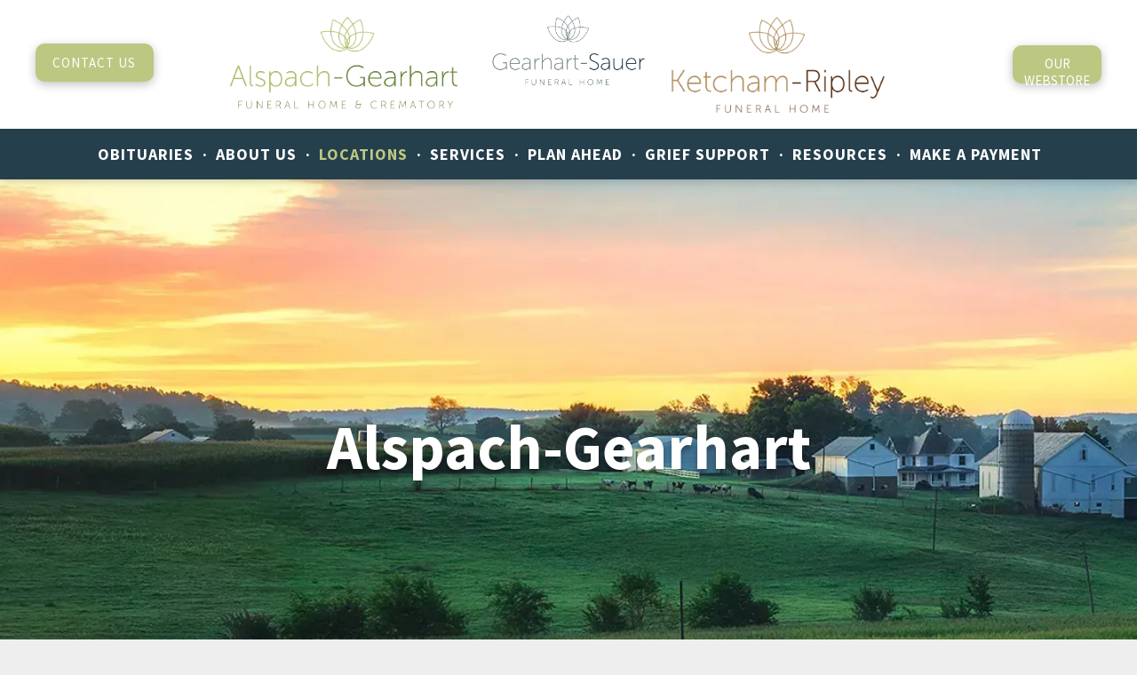

--- FILE ---
content_type: text/css
request_url: https://irp.cdn-website.com/WIDGET_CSS/8e038387e0ee43c0b155e89154fafb71.css
body_size: 3986
content:
/**/.dmNewParagraph[data-version]{line-height:initial}.dmNewParagraph[data-version] .text-align-left{text-align:left!important}.dmNewParagraph[data-version] .text-align-center{text-align:center!important}
.dmNewParagraph[data-version] .text-align-right{text-align:right!important}.dmNewParagraph[data-version] .text-align-justify{text-align:justify!important}.dmNewParagraph[data-version] .ql-indent-1{padding:0 1em;padding-inline-end:0;padding-inline-start:3em}
.dmNewParagraph[data-version] .ql-indent-2{padding:0 2em;padding-inline-end:0;padding-inline-start:6em}.dmNewParagraph[data-version] .ql-indent-3{padding:0 3em;padding-inline-end:0;padding-inline-start:9em}
.dmNewParagraph[data-version] .ql-indent-4{padding:0 4em;padding-inline-end:0;padding-inline-start:12em}.dmNewParagraph[data-version] .ql-indent-5{padding:0 5em;padding-inline-end:0;padding-inline-start:15em}
.dmNewParagraph[data-version] .ql-indent-6{padding:0 6em;padding-inline-end:0;padding-inline-start:18em}.dmNewParagraph[data-version] .ql-indent-7{padding:0 7em;padding-inline-end:0;padding-inline-start:21em}
.dmNewParagraph[data-version] .ql-indent-8{padding:0 8em;padding-inline-end:0;padding-inline-start:24em}.dmNewParagraph[data-version] .ql-indent-9{padding:0 9em;padding-inline-end:0;padding-inline-start:27em}
.dmNewParagraph[data-version] [class*=size-]{width:auto!important;height:auto!important}.dmNewParagraph[data-version] h1,.dmNewParagraph[data-version] h2,.dmNewParagraph[data-version] h3,.dmNewParagraph[data-version] h4,.dmNewParagraph[data-version] h5,.dmNewParagraph[data-version] h6,.dmNewParagraph[data-version] ol,.dmNewParagraph[data-version] p,.dmNewParagraph[data-version] ul{margin-top:0;margin-bottom:0}
.dmNewParagraph[data-version] ol,.dmNewParagraph[data-version] ul{padding:0;counter-reset:list-1 list-2 list-3 list-4 list-5 list-6 list-7 list-8 list-9}.dmNewParagraph[data-version] ol>li,.dmNewParagraph[data-version] ul>li{list-style-type:none;text-indent:-1.5em;margin:0 1em;margin-inline-end:0;margin-inline-start:2em}
.dmNewParagraph[data-version] ol>li:before,.dmNewParagraph[data-version] ul>li:before{min-width:1em;display:inline-block;margin-right:.5em;margin-inline-start:0;margin-inline-end:.5em;text-align:right;text-align:end}
.dmNewParagraph[data-version] ul .ql-indent-1{counter-reset:list-2 list-3 list-4 list-5 list-6 list-7 list-8 list-9;counter-increment:list-1}.dmNewParagraph[data-version] ul .ql-indent-1:before{font-weight:700;content:"○"}
.dmNewParagraph[data-version] ul .ql-indent-2{counter-reset:list-3 list-4 list-5 list-6 list-7 list-8 list-9;counter-increment:list-2}.dmNewParagraph[data-version] ul .ql-indent-2:before,.dmNewParagraph[data-version] ul .ql-indent-3:before,.dmNewParagraph[data-version] ul .ql-indent-4:before,.dmNewParagraph[data-version] ul .ql-indent-5:before,.dmNewParagraph[data-version] ul .ql-indent-6:before,.dmNewParagraph[data-version] ul .ql-indent-7:before,.dmNewParagraph[data-version] ul .ql-indent-8:before,.dmNewParagraph[data-version] ul .ql-indent-9:before{font-weight:700;content:"■"}
.dmNewParagraph[data-version] ul .ql-indent-3{counter-reset:list-4 list-5 list-6 list-7 list-8 list-9;counter-increment:list-3}.dmNewParagraph[data-version] ul .ql-indent-4{counter-reset:list-5 list-6 list-7 list-8 list-9;counter-increment:list-4}
.dmNewParagraph[data-version] ul .ql-indent-5{counter-reset:list-6 list-7 list-8 list-9;counter-increment:list-5}.dmNewParagraph[data-version] ul .ql-indent-6{counter-reset:list-7 list-8 list-9;counter-increment:list-6}
.dmNewParagraph[data-version] ul .ql-indent-7{counter-reset:list-8 list-9;counter-increment:list-7}.dmNewParagraph[data-version] ul .ql-indent-8{counter-reset:list-9;counter-increment:list-8}.dmNewParagraph[data-version] ul .ql-indent-9{counter-reset:list-10 list-9;counter-increment:list-9}
.dmNewParagraph[data-version] ul>li:before{font-weight:700;content:"•";font-family:Arial}.dmNewParagraph[data-version] ul.custom-list-1>li:not([class^=ql-indent-]):not([class*=" ql-indent-"]):before{content:"○";transform:scale(1);transform-origin:center right}
.dmNewParagraph[data-version] ul.custom-list-2>li:not([class^=ql-indent-]):not([class*=" ql-indent-"]):before{content:"★";transform:scale(.7);transform-origin:center right}
.dmNewParagraph[data-version] ul.custom-list-3>li:not([class^=ql-indent-]):not([class*=" ql-indent-"]):before{content:"➞";transform:scale(.8);transform-origin:center right}
.dmNewParagraph[data-version] ul.custom-list-4>li:not([class^=ql-indent-]):not([class*=" ql-indent-"]):before{content:"＋";transform:scale(.7);transform-origin:center right}
.dmNewParagraph[data-version] ul.custom-list-5>li:not([class^=ql-indent-]):not([class*=" ql-indent-"]):before{content:"－";transform:scale(.7);transform-origin:center right}
.dmNewParagraph[data-version] ul.custom-list-6>li:not([class^=ql-indent-]):not([class*=" ql-indent-"]):before{content:"✓";transform:scale(.8);transform-origin:center right}
.dmNewParagraph[data-version] ul.custom-list-7>li:not([class^=ql-indent-]):not([class*=" ql-indent-"]):before{content:"✗";transform:scale(.8);transform-origin:center right}
.dmNewParagraph[data-version] ol .ql-indent-1{counter-reset:list-2 list-3 list-4 list-5 list-6 list-7 list-8 list-9;counter-increment:list-1}.dmNewParagraph[data-version] ol .ql-indent-1:before{content:counter(list-1,lower-alpha) ". "}
.dmNewParagraph[data-version] ol .ql-indent-2{counter-reset:list-3 list-4 list-5 list-6 list-7 list-8 list-9;counter-increment:list-2}.dmNewParagraph[data-version] ol .ql-indent-2:before{content:counter(list-2,lower-roman) ". "}
.dmNewParagraph[data-version] ol .ql-indent-3{counter-reset:list-4 list-5 list-6 list-7 list-8 list-9;counter-increment:list-3}.dmNewParagraph[data-version] ol .ql-indent-3:before{content:counter(list-3,decimal) ". "}
.dmNewParagraph[data-version] ol .ql-indent-4{counter-reset:list-5 list-6 list-7 list-8 list-9;counter-increment:list-4}.dmNewParagraph[data-version] ol .ql-indent-4:before{content:counter(list-4,lower-alpha) ". "}
.dmNewParagraph[data-version] ol .ql-indent-5{counter-reset:list-6 list-7 list-8 list-9;counter-increment:list-5}.dmNewParagraph[data-version] ol .ql-indent-5:before{content:counter(list-5,lower-roman) ". "}
.dmNewParagraph[data-version] ol .ql-indent-6{counter-reset:list-7 list-8 list-9;counter-increment:list-6}.dmNewParagraph[data-version] ol .ql-indent-6:before{content:counter(list-6,decimal) ". "}
.dmNewParagraph[data-version] ol .ql-indent-7{counter-reset:list-8 list-9;counter-increment:list-7}.dmNewParagraph[data-version] ol .ql-indent-7:before{content:counter(list-7,lower-alpha) ". "}
.dmNewParagraph[data-version] ol .ql-indent-8{counter-reset:list-9;counter-increment:list-8}.dmNewParagraph[data-version] ol .ql-indent-8:before{content:counter(list-8,lower-roman) ". "}
.dmNewParagraph[data-version] ol .ql-indent-9{counter-reset:list-10 list-9;counter-increment:list-9}.dmNewParagraph[data-version] ol .ql-indent-9:before{content:counter(list-9,decimal) ". "}
.dmNewParagraph[data-version] ol li{counter-reset:list-1 list-2 list-3 list-4 list-5 list-6 list-7 list-8 list-9;counter-increment:list-0}.dmNewParagraph[data-version] ol li:before{content:counter(list-0,decimal) ". "}
.dmNewParagraph[data-version] a{vertical-align:initial}@media(min-width:768px) and (max-width:1024px){.dmNewParagraph[data-version] .t-text-align-left{text-align:left!important}.dmNewParagraph[data-version] .t-text-align-center{text-align:center!important}
.dmNewParagraph[data-version] .t-text-align-right{text-align:right!important}.dmNewParagraph[data-version] .t-text-align-justify{text-align:justify!important}}@media(max-width:767px){.dmRoot .dmNewParagraph[data-version] .m-text-align-left{text-align:left!important}
.dmRoot .dmNewParagraph[data-version] .m-text-align-center{text-align:center!important}.dmRoot .dmNewParagraph[data-version] .m-text-align-right{text-align:right!important}.dmRoot .dmNewParagraph[data-version] .m-text-align-justify{text-align:justify!important}
}.inlineBindingLink{color:inherit!important;text-decoration:inherit!important}/**/.imageWidget{position:relative}.imageWidget a,.imageWidget span.image-caption{font-style:italic;text-align:center}.imageWidget a[data-caption]::after,.imageWidget span[data-caption]::after{content:attr(data-caption);display:block;line-height:100%}
.imageWidget.with-caption a::after,.imageWidget.with-caption span.image-caption::after{margin-top:12px}.imageWidget img[width][height]{height:auto}[data-flex-site] #fcontainer .imageWidget:after,[data-flex-site] #flex-footer .imageWidget:after,[data-flex-site] #flex-header .imageWidget:after{content:none}
[data-flex-site] #fcontainer .imageWidget:before,[data-flex-site] #flex-footer .imageWidget:before,[data-flex-site] #flex-header .imageWidget:before{font-size:80px;transform:none}.imageWidget.hover img.hover-image,.imageWidget:hover img.hover-image{display:initial}
.imageWidget.hover.hasHover img:not(.hover-image),.imageWidget:hover.hasHover img:not(.hover-image){display:none!important}.imageWidget img.hover-image,.imageWidget img.logo-on-scroll{display:none}/**/@media(max-width:767px){body.dmRoot div[dmtemplateid]:not([dmtemplateid=SlideRightTopFloatM]) .dmHeader .multilingualWidget{position:absolute;top:14px;left:13px;margin-top:0}body.dmRoot div[dmtemplateid][dmtemplateid=SlideRightTopFloatM] .dmHeader .multilingualWidget{position:absolute;top:5px;right:17px}
}@media(min-width:768px) and (max-width:1024px){body:not(.responsiveTablet) #dm div[dmtemplateid=StandardLayoutMultiT] .dmHeader .multilingualWidget{position:absolute!important;top:5px!important;right:17px!important;left:initial!important}
}@media(max-width:767px){body.dmRoot .dmHeader .displayHidden-inner .multilingualWidget{top:0!important}}#dm_content div.dmRespCol div.multilingualWidget,#hcontainer div.dmRespCol div.multilingualWidget{width:auto!important;display:table!important}
.multilingualWidget{clear:both;margin:0;vertical-align:top;display:table!important;font-size:0;font-family:sans-serif}.multilingualWidget.displayNone{display:none!important}.multilingualWidget>div{position:relative}
.multilingualWidget .language{color:#888;display:inline-block}.multilingualWidget .language a{text-align:center;display:inline-block;color:inherit;border:#dadada 1px solid;background-color:#fff}.multilingualWidget .language a img{width:24px;height:26px;min-width:24px;min-height:26px}
.multilingualWidget .language a span{display:none;line-height:initial}.multilingualWidget .language a span.name{margin-top:5px;margin-left:7px;font-size:12px;font-weight:400;text-transform:capitalize}
.multilingualWidget .language a span.short-label{font-size:12px}.multilingualWidget .language a:after{line-height:initial}.multilingualWidget.open .current-language a:after{transform:rotate(-180deg)}.multilingualWidget .current-language a:after{transition:transform .2s}
.multilingualWidget.dropdown .language{width:100%}.multilingualWidget.dropdown .language a{display:block;padding:1px 5px}.multilingualWidget.dropdown .language.other-languages{position:absolute;z-index:800;max-height:0;overflow:hidden;transition:max-height .1s ease-in-out}
.multilingualWidget.dropdown .language.other-languages a{border-top:0!important}.multilingualWidget.dropdown .current-language{position:relative}.multilingualWidget.dropdown .current-language span.name{padding-right:25px}
.multilingualWidget.dropdown .dm-icon{font-size:9px;display:inline-block;position:absolute;top:46%;transform:translateY(-50%);transition:transform .2s;right:8px}.multilingualWidget.dropdown.open .dm-icon{transform:rotate(-180deg) translateY(50%)}
.multilingualWidget.dropdown.open .other-languages{display:block;max-height:300px}.multilingualWidget.dropdown .other-languages,.multilingualWidget.dropdown.flag-only .dm-icon,.multilingualWidget.inline span,.multilingualWidget.no-flag a img{display:none}
.multilingualWidget.dropdown.flag-only a{border:transparent 1px solid;background-color:transparent}.multilingualWidget.dropdown.flag-only.open .language a{background-color:rgba(0,0,0,.3);border:#dadada 1px solid}
.multilingualWidget.dropdown.long-label a{text-align:left;padding:2px 0 2px 5px;position:relative;box-sizing:border-box}.multilingualWidget.dropdown.long-label a span.name,.multilingualWidget.inline.flag-only .language,.multilingualWidget.inline.short-label.no-flag span.short-label{display:inline-block}
.multilingualWidget.dropdown.long-label.no-flag a{padding:7px 10px 9px}.multilingualWidget.dropdown.long-label.no-flag a span.name,.multilingualWidget.dropdown.short-label.no-flag a span.short-label{margin:0;display:inline-block}
.multilingualWidget.dropdown.short-label.no-flag a{padding:8px 22px 9px 10px;font-size:12px;min-height:32px;height:auto;box-sizing:border-box}.multilingualWidget.dropdown.short-label.no-flag .current-language a:after{top:12px}
.multilingualWidget.short-label span.short-label{text-transform:uppercase}.multilingualWidget.inline.flag-only a{padding:2px 5px;height:32px;box-sizing:border-box}.multilingualWidget.inline.flag-only .current-language a{box-shadow:inset 0 0 8px 0 rgba(0,0,0,.6);border-right:0;border-right-width:0!important;border-right-color:transparent!important;border-right-style:none!important}
.multilingualWidget.inline.flag-only .other-languages a:not(:last-child){border-right-width:0!important;border-right-color:transparent!important;border-right-style:none!important}.multilingualWidget.inline.flag-only .dm-icon,.multilingualWidget.inline.short-label.no-flag .dm-icon{display:none}
.multilingualWidget.inline.short-label.no-flag .current-language a{padding-right:0;border-right-width:0!important;border-right-color:transparent!important;border-right-style:none!important}.multilingualWidget.inline.short-label.no-flag .current-language a span.short-label{font-weight:700}
.multilingualWidget.inline.short-label.no-flag .other-languages a{border-left-color:transparent!important;border-left-width:0!important;border-left-style:none!important}.multilingualWidget.inline.short-label.no-flag .other-languages a:not(:last-child){padding-right:0;border-right-color:transparent!important;border-right-width:0!important;border-right-style:none!important}
.multilingualWidget.inline.short-label.no-flag a{position:relative;padding:8px 10px;font-size:12px;min-height:32px;height:auto;text-decoration:none}.multilingualWidget.inline.short-label.no-flag a:after{content:"/";position:absolute;top:8px;right:-7px;z-index:1;pointer-events:none}
.multilingualWidget.inline.short-label.no-flag a:hover .short-label{text-decoration:underline}.multilingualWidget.inline.short-label.no-flag .other-languages a:last-child:after{content:""}/**/.graphicWidget{width:200px;height:200px;margin:10px auto;text-align:center}.graphicWidget svg.svg{width:100%;height:100%;color:#000;fill:#000}.graphicWidgetV2{width:60px;height:60px}.graphicWidgetV3{font-size:0}
/* Custom Widgets Styles */
*#dm div.widget-30c5b9 .link {
  text-decoration: none;
}

*#dm div.widget-30c5b9 .copyrightText, *#dm div.widget-30c5b9 .linkBlock {
  text-align: center;
}

.widget-a18e18 .tukios_email-subscribe-form {
  display: flex;
  flex-direction: column;
  justify-content: center;
  align-items: center;
}

.widget-a18e18 .tukios_email-subscribe-input {
  width: 100%;
  height: 40px;
  margin: 3px 0;
  outline: none !important;
  border-top: none !important;
  border-right: none !important;
  border-bottom: 2px solid !important;
  border-bottom-color: var(--btn-bg-color);
  border-left: none !important;
  background-color: transparent !important;
}

.widget-a18e18 .grief-steps-header {
  padding-bottom: 10px;
  margin-block-start: 0px !important;
  margin-block-end: 0px !important;
  text-align: center;
}

.widget-a18e18 .grief-steps-text {
  margin-block-start: 0px !important;
  margin-block-end: 0px !important;
  text-align: center;
}

.widget-a18e18 .input-group {
  display: block;
  width: 50%;
}

.widget-a18e18 .tukios_email-subscribe-button {
  border-width: 2px;
  border-radius: var(--btn-border-radius);
  width: 100%;
  padding: 7px 12px;
  background-color: var(--btn-bg-color);
  border-color: var(--btn-border-color);
  color: var(--btn-text-color);
  margin-top: 3px;
  transition: all 200ms ease;
  text-align: center;
  font-family: var(--btn-font-family);
  font-size: var(--btn-text-font-size);
  font-weight: var(--btn-text-font-weight);
}

.widget-a18e18 .tukios_email-subscribe-button:hover {
  background-color: var(--btn-hover-bg);
  border-color: var(--btn-hover-border-color);
  color: var(--btn-hover-text-color);
  font-weight: var(--btn-hover-text-font-weight);
}

.widget-a18e18 p.tukios-email-subscribe-message {
  text-align: center;
  display: none;
  font-weight: 600;
  font-size: 15px;
  letter-spacing: 1px;
}

.widget-a18e18 p.tukios-email-subscribe-message.success {
  color: green;
}

.widget-a18e18 p.tukios-email-subscribe-message.fail {
  color: red;
}

.widget-a18e18 .tukios_email-subscribe-input::placeholder {
  opacity: 1 !important;
}

.widget-a18e18 .tukios_email-subscribe-input::placeholder,
.widget-a18e18 .tukios_email-subscribe-input:-ms-input-placeholder,
.widget-a18e18 .tukios_email-subscribe-input::-ms-input-placeholder {
  color: #333 !important;
}

.tukios_email-subscribe-dropdown {
  font-weight: 400;
  font-family: inherit;
  position: relative;
  width: 100%;
  padding: 7px 12px;
  border-radius: 7px;
  border: none;
}

.tukios_email-subscribe-dropdown select {
  display: none;
}

.tukios_email-subscribe-dropdown {
  background-color: green;
  border-radius: 7px;
}

.select-selected:after {
  position: absolute;
  content: "";
  top: 50%;
  right: 10px;
  width: 0;
  height: 0;
  border: 6px solid transparent;
  border-color: #fff transparent transparent transparent;
}

.select-selected.select-arrow-active:after {
  border-color: transparent transparent #fff transparent;
  top: 7px;
}

.select-items div {
  padding: 8px 16px;
}

.select-items {
  border-radius: 7px;
}

.select-items div, .select-selected {
  color: #ffffff;
  cursor: pointer;
}

.select-items {
  position: absolute;
  background-color: green;
  top: 100%;
  left: 0;
  right: 0;
  z-index: 99;
}

.select-hide {
  display: none;
}

.select-items div:hover, .same-as-selected {
  background-color: rgba(0, 0, 0, 0.1);
}

form.tukios_email-subscribe-form.buttonSide {
  display: flex;
  flex-direction: row;
  flex-wrap: nowrap;
}

.buttonSide button.tukios_email-subscribe-button {
  width: 20%;
  margin-left: 10px;
}

@media only screen and (max-width: 768px) {
  form.tukios_email-subscribe-form.buttonSide {
    display: flex;
    flex-direction: column;
    flex-wrap: nowrap;
  }
  .buttonSide button.tukios_email-subscribe-button {
    width: 100%;
  }
}

.widget-36be0a .tukios_sidenav a.active {
    color: #a17800;
}

.widget-36be0a .tukios_sidenav a.rollover:not(.active) span {
    position: relative;
    display: inline-block;
    transform-style: preserve-3d;
    font-size: 18px;
    transition: all 250ms ease-in-out;
}

.widget-36be0a .tukios_sidenav a.rollover:not(.active) span::before {
    content: attr(data-hover);
    top: 0;
    position: absolute;
    transform: rotateX(-90deg) translateZ(-10px) translateY(-10px);
    transition: all 250ms ease-in-out;
    color: #a17800; /* this should be user-editable */
    opacity: 0;
}

.widget-36be0a .tukios_sidenav a.rollover:not(.active):hover span {
    transform: rotateX(90deg) translateZ(-10px) translateY(10px);
}

.widget-36be0a .tukios_sidenav a.rollover:not(.active):hover span::before {
    opacity: 1;
}

.tukios_sidenav a.bottomHighlight {
    position: relative;
    display: -webkit-box;
    display: -webkit-flex;
    display: -ms-flexbox;
    display: flex;
    padding: 13px 0px;
    -webkit-box-align: center;
    -webkit-align-items: center;
    -ms-flex-align: center;
    align-items: center;
    background-color: transparent;
    -webkit-transition: border-color 200ms ease, padding 250ms ease-in-out, color 200ms ease; 
    transition: border-color 200ms ease, padding 250ms ease-in-out, color 200ms ease; 
    font-family: Mukta, sans-serif;
    color: #6b7075;
    text-decoration: none;
    border-bottom-color: transparent;
}

.tukios_sidenav a.bottomHighlight:hover, .widget-36be0a .tukios_sidenav a.bottomHighlight.active {
    padding-left: 10px;
    border-bottom-color: rgba(255, 190, 0, 0.5);
    color: #a17800;
    border-bottom: 1px solid;
}

.tukios_sidenav a.moveLeft {
    display: flex;
    flex-direction: row;
    flex-wrap: nowrap;
    justify-content: space-between;
    border: none;
}

.tukios_sidenav a.moveLeft:hover, .widget-36be0a .tukios_sidenav a.moveLeft.active {
    padding-left: 10px;
    color: #a17800;
}

.tukios_sidenav .moveleftArrow {
    width: 5%;;
}

.tukios_sidenav a.moveLeft:hover .moveleftArrow, .tukios_sidenav a.moveLeft.active .moveleftArrow.act {
   padding-right: 18px;
    width: 33px;
}

.tukios_sidenav_title {
    background-color: #7c1813;
    font-family: Merriweather, serif;
    color: #fff;
    font-size: 24px;
    line-height: 35px;
    text-align: center;
    padding-top: 20px;
    padding-bottom: 20px;
    font-weight: 600;
}

.tukios_sidenav {
    width: 100%;
    padding-top: 16px;
    padding-bottom: 16px;
    -webkit-align-self: auto;
    -ms-flex-item-align: auto;
    -ms-grid-row-align: auto;
    align-self: auto;
    border-style: solid;
    border-width: 3px 6px;
    border-color: #f5efe5;
    border-radius: 0px;
    -webkit-transition: background-color 300ms ease;
    transition: background-color 300ms ease;
    font-family: 'DM Sans', sans-serif;
    color: #aa9779;
    font-size: 16px;
    font-weight: 600;
    text-align: center;
    text-transform: uppercase;
    display: flex;
    flex-direction: column;
    flex-wrap: nowrap;
    align-content: center;
    justify-content: space-between;
    align-items: center;
    background: #f5efe5;
}

.tukios_sidenav a {
    border-style: solid;
    border-width: 3px 6px;
    border-color: #f5efe5;
    border-radius: 0px;
    -webkit-transition: background-color 300ms ease;
    transition: background-color 300ms ease;
    font-family: 'DM Sans', sans-serif;
    color: #aa9779;
    font-size: 16px;
    font-weight: 600;
    text-align: center;
    text-transform: uppercase;
    padding-top: 20px;
    padding-bottom: 20px;
    width: 100%;
    text-decoration: none;
}

.tukios_sidenav a:hover, .tukios_sidenav a.active {
    border-style: solid;
    border-width: 3px 6px;
    border-color: #f5efe5;
    background-color: #fff;
    color: #7c1813;
}

.tukios_sidenav a.sideHighligh:hover, .tukios_sidenav a.sideHighligh.active {
    border-color: red;
    width: 100%;
    border-left-width: 2px;
    border-right-width: 0;
    border-top-width: 0;
    border-bottom-width: 0;
    margin: 14px 14px 14px 5px;
}

.tukios_sidenav a.sideHighlightRight:hover, .tukios_sidenav a.sideHighlightRight.active {
    border-color: red;
    width: 100%;
    border-right-width: 2px;
    border-left-width: 0;
    border-top-width: 0;
    border-bottom-width: 0;
    margin: 0;
}

a.arrowRight {
    display: flex;
    flex-direction: row;
    flex-wrap: nowrap;
    border-left-width: 0;
    border-right-width: 0;
}

.tukios_sidenav.arrowRight a > span {
    width: 100%;
}

.arrowRight svg.bi.bi-caret-right-fill {
    margin-left: -4px;
}

.tukios_sidenav.arrowRight {
    border: 0;
    padding: 0;
}

.tukios_sidenav a.arrowRight:hover, 
.tukios_sidenav a.arrowRight.active{
    border: none; 
    background-color: #000;
    color: #fff;
    display: inline-flex;
}

.tukios_sidenav a.arrowRight:hover div.arrowRight,
.tukios_sidenav a.arrowRight.active div.arrowRight  {
    display: inline-flex;
   background-color: transparent;
}

a.arrowRight div.arrowRight {
    display: none;
}

@media only screen and (max-width: 991px) {
    .widget-36be0a .tukios_sidenav {
        display: flex;
        align-items: stretch;
        justify-content: center;
        flex-wrap: wrap;
        flex-direction: column;
    }
    
    .widget-36be0a .tukios_sidenav a {
        margin: 10px 20px;
        padding: 10px 5px;
    }
    
    .widget-36be0a .tukios_sidenav.arrowRight a {
        padding-top: 20px;
        padding-bottom: 20px;
        margin: 0;
    }
    
    .arrowRight svg.bi.bi-caret-right-fill {
        margin-left: -10px;
    }
}

.tukios_sidenav.sideHighlightRight  {
    border-width: 0;
}

.tukios_sidenav.highlight {
    padding-bottom: 0;
    padding-top: 0;
    border: none;
}

.tukios_sidenav a.highlight:hover, .tukios_sidenav a.highlight.active {
    border: none;
}

.tukios_sidenav a.highlight {
    border: none;
}

